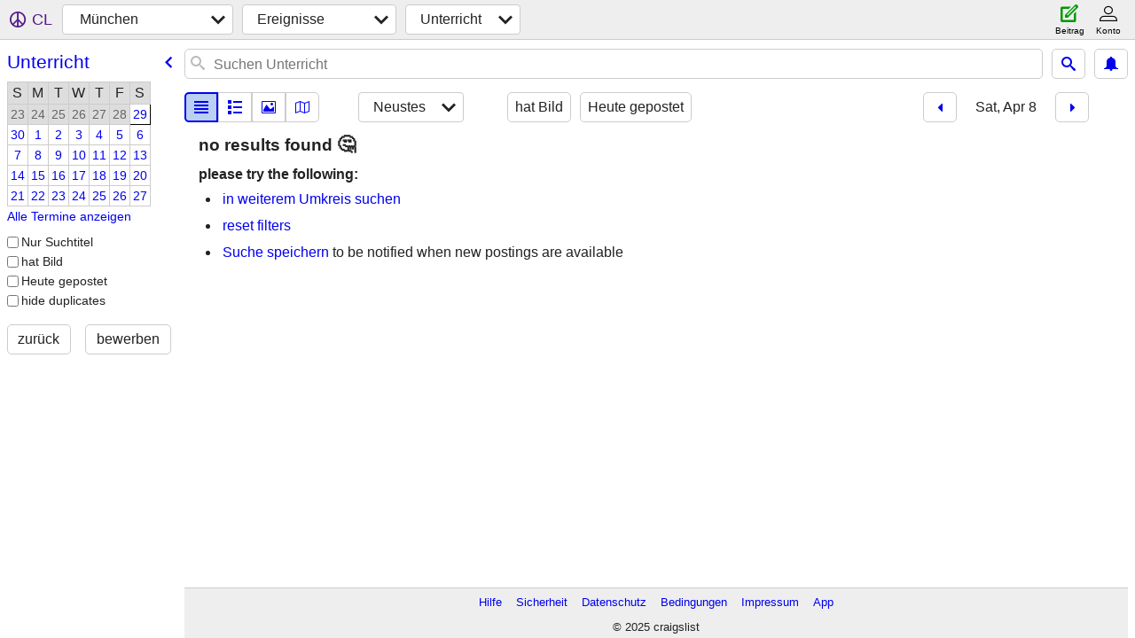

--- FILE ---
content_type: text/html; charset=utf-8
request_url: https://munich.craigslist.org/search/cls?sale_date=2023-04-08
body_size: 3159
content:
<!DOCTYPE html>
<html>
<head>
    
	<meta charset="UTF-8">
	<meta http-equiv="X-UA-Compatible" content="IE=Edge">
	<meta name="viewport" content="width=device-width,initial-scale=1">
	<meta property="og:site_name" content="craigslist">
	<meta name="twitter:card" content="preview">
	<meta property="og:title" content="München Unterricht - craigslist">
	<meta name="description" content="München Unterricht - craigslist">
	<meta property="og:description" content="München Unterricht - craigslist">
	<meta property="og:url" content="https://munich.craigslist.org/search/cls">
	<meta name="robots" content="noindex">
	<title>München Unterricht - craigslist</title>
	<link rel="canonical" href="https://munich.craigslist.org/search/cls">
	<link rel="alternate" href="https://munich.craigslist.org/search/cls" hreflang="x-default">



    <link rel="icon" href="/favicon.ico" id="favicon" />

<script type="application/ld+json" id="ld_searchpage_data" >
    {"@type":"SearchResultsPage","description":"Unterricht in Munich","@context":"https://schema.org","breadcrumb":{"itemListElement":[{"@type":"ListItem","item":"https://munich.craigslist.org","position":1,"name":"munich.craigslist.org"},{"@type":"ListItem","item":"https://munich.craigslist.org/search/eee","position":2,"name":"events"},{"position":3,"name":"classes","@type":"ListItem","item":"https://munich.craigslist.org/search/cls"}],"@type":"BreadcrumbList","@context":"https://schema.org"}}
</script>



    <style>
        body {
            font-family: sans-serif;
        }

        #no-js {
            position: fixed;
            z-index: 100000;
            top: 0;
            bottom: 0;
            left: 0;
            right: 0;
            overflow:auto;
            margin: 0;
            background: transparent;
        }

        #no-js h1 {
            margin: 0;
            padding: .5em;
            color: #00E;
            background-color: #cccccc;
        }

        #no-js  p {
            margin: 1em;
        }

        .no-js header,
        .no-js form,
        .no-js .tsb,
        .unsupported-browser header,
        .unsupported-browser form,
        .unsupported-browser .tsb {
            display: none;
        }

        #curtain {
            display: none;
            position: fixed;
            z-index: 9000;
            top: 0;
            bottom: 0;
            left: 0;
            right: 0;
            margin: 0;
            padding: 0;
            border: 0;
            background: transparent;
        }

        .show-curtain #curtain {
            display: block;
        }

        #curtain .cover,
        #curtain .content {
            position: absolute;
            display: block;
            top: 0;
            bottom: 0;
            left: 0;
            right: 0;
            margin: 0;
            padding: 0;
            border: 0;
        }

        #curtain .cover {
            z-index: 1;
            background-color: white;
        }

        .show-curtain #curtain .cover {
            opacity: 0.7;
        }

        .show-curtain.clear #curtain .cover {
            opacity: 0;
        }

        .show-curtain.opaque #curtain .cover {
            opacity: 1;
        }

        #curtain .content {
            z-index: 2;
            background: transparent;
            color: #00E;

            display: flex;
            flex-direction: column;
            justify-content: center;
            align-items: center;
        }

        .unrecoverable #curtain .content,
        .unsupported-browser #curtain .content {
            display: block;
            align-items: start;
        }

        #curtain h1 {
            margin: 0;
            padding: .5em;
            background-color: #cccccc;
        }

        #curtain  p {
            margin: 1em;
            color: black;
        }

        .pacify #curtain .icom-:after {
            content: "\eb23";
        }

        #curtain .text {
            display: none;
        }

        .loading #curtain .text.loading,
        .reading #curtain .text.reading,
        .writing #curtain .text.writing,
        .saving #curtain .text.saving,
        .searching #curtain .text.searching,
        .unrecoverable #curtain .text.unrecoverable,
        .message #curtain .text.message {
            display: block;
        }

        .unrecoverable #curtain .text.unrecoverable {
        }

        @keyframes rotate {
            from {
                transform: rotate(0deg);
            }
            to {
                transform: rotate(359deg);
            }
        }

        .pacify #curtain .icom- {
            font-size: 3em;
            animation: rotate 2s infinite linear;
        }
    </style>

    <style>
        body {
            margin: 0;
            border: 0;
            padding: 0;
        }

        ol.cl-static-search-results, .cl-static-header {
            display:none;
        }

        .no-js ol.cl-static-search-results, .no-js .cl-static-header {
            display:block;
        }
    </style>


</head>

<body  class="no-js"  >



    <div class="cl-content">
        <main>
        </main>
    </div>

    <div id="curtain">
        <div class="cover"></div>
        <div class="content">
            <div class="icom-"></div>
            <div class="text loading">lädt</div>
            <div class="text reading">Reading</div>
            <div class="text writing">Schreiben</div>
            <div class="text saving">saving</div>
            <div class="text searching">searching</div>
            <div id="curtainText" class="text message"></div>
            <div class="text unrecoverable">
                 <p><a id="cl-unrecoverable-hard-refresh" href="#" onclick="location.reload(true);">refresh the page.</a></p>
             </div>
         </div>
    </div>



    <script>
        (function() {
            try {
                window.onpageshow = function(event) {
                    if (event.persisted && cl.upTime()>1000 && /iPhone/.test(navigator.userAgent)) {
                        window.location.reload();
                    }
                };

                window.addEventListener('DOMContentLoaded', function() {
                    document.body.classList.remove('no-js');
                });
                document.body.classList.remove('no-js');
            } catch(e) {
                console.log(e);
            }
        })();
    </script>

    
     
     <script src="https://www.craigslist.org/static/www/fe1141f8afb66937ffbab164eb475119c480fc7b.js" crossorigin="anonymous"></script>
     <script>
         window.cl.init(
             'https://www.craigslist.org/static/www/',
             '',
             'www',
             'search',
             {
'areaAbbrev': "muc",
'areaCoords': ["48.133301","11.566700"],
'areaId': "142",
'areaName': "munich",
'defaultLocale': "de_DE",
'initialCategoryAbbr': "cls",
'location': 0,
'nearbyAreas': [{"name":"nuremberg","host":"nuremberg"},{"name":"stuttgart","host":"stuttgart"},{"name":"zurich","host":"zurich"},{"name":"heidelberg","host":"heidelberg"},{"name":"strasbourg","host":"strasbourg"},{"host":"prague","name":"prague"},{"name":"basel","host":"basel"},{"name":"frankfurt","host":"frankfurt"},{"name":"venice","host":"venice"},{"host":"kaiserslautern","name":"kaiserslautern"},{"name":"bern","host":"bern"},{"host":"milan","name":"milan"},{"host":"vienna","name":"vienna"},{"name":"dresden","host":"dresden"},{"host":"leipzig","name":"leipzig"}],
'seoLinks': 0,
'subareas': [],
'whereAmI': {"searchLocation":0,"area":{"hostname":"munich","region":"","subareas":[],"lat":"48.133301","id":142,"name":"M\u00fcnchen","country":"DE","abbr":"muc","lon":"11.566700","description":"M\u00fcnchen"},"nearbyAreas":[{"name":"Basel","id":528,"lat":"47.566002","country":"CH","lon":"7.600000","abbr":"bsl","description":"Basel","hostname":"basel","subareas":[],"region":""},{"hostname":"bern","subareas":[],"region":"","description":"Bern","id":529,"name":"Bern","lat":"46.953999","lon":"7.447360","abbr":"brn","country":"CH"},{"subareas":[],"region":"","hostname":"dresden","lon":"13.733300","abbr":"drs","country":"DE","id":521,"name":"Dresden","lat":"51.049999","description":"Dresden"},{"region":"","subareas":[],"hostname":"frankfurt","description":"Frankfurt","country":"DE","abbr":"fra","lon":"8.683330","lat":"50.116699","id":141,"name":"Frankfurt"},{"hostname":"heidelberg","subareas":[],"region":"","description":"Heidelberg","id":519,"lat":"49.396702","name":"Heidelberg","country":"DE","abbr":"hdb","lon":"8.679200"},{"subareas":[],"region":"","hostname":"kaiserslautern","description":"Kaiserslautern","country":"DE","lon":"7.750000","abbr":"klt","id":618,"name":"Kaiserslautern","lat":"49.450001"},{"description":"Leipzig","name":"Leipzig","id":520,"lat":"51.333333","country":"DE","lon":"12.383333","abbr":"lej","hostname":"leipzig","subareas":[],"region":""},{"hostname":"milan","region":"","subareas":[],"lat":"45.464001","name":"Mailand","id":111,"country":"IT","abbr":"mxp","lon":"9.191570","description":"Mailand"},{"description":"N\u00fcrnberg","country":"DE","lon":"11.068300","abbr":"nue","id":614,"lat":"49.447800","name":"N\u00fcrnberg","region":"","subareas":[],"hostname":"nuremberg"},{"country":"CZ","abbr":"prg","lon":"14.414100","name":"Prag","id":138,"lat":"50.078300","description":"Prag","region":"","subareas":[],"hostname":"prague"},{"id":414,"name":"Stra\u00dfburg","lat":"48.582901","country":"FR","lon":"7.743750","abbr":"sxb","description":"Stra\u00dfburg","hostname":"strasbourg","region":"","subareas":[]},{"description":"Stuttgart","country":"DE","lon":"9.177500","abbr":"str","id":416,"lat":"48.776699","name":"Stuttgart","subareas":[],"region":"","hostname":"stuttgart"},{"id":310,"name":"Venedig","lat":"45.433300","abbr":"vce","lon":"12.316700","country":"IT","description":"Venedig/Veneto","hostname":"venice","region":"","subareas":[]},{"lat":"48.211899","name":"Wien","id":122,"lon":"16.359301","abbr":"vie","country":"AT","description":"Wien","hostname":"vienna","region":"","subareas":[]},{"description":"Z\u00fcrich","abbr":"zur","lon":"8.550000","country":"CH","id":112,"name":"Z\u00fcrich","lat":"47.366699","subareas":[],"region":"","hostname":"zurich"}],"subareaId":0}
},
             0
         );
     </script>
     

    
    <iframe id="cl-local-storage" src="https://www.craigslist.org/static/www/localStorage-092e9f9e2f09450529e744902aa7cdb3a5cc868d.html" style="display:none;"></iframe>
    


    <script>
        window.cl.specialCurtainMessages = {
            unsupportedBrowser: [
                "Wir haben festgestellt, dass Sie einen Browser verwenden, dem wichtige Funktionen fehlen.",
                "Bitte besuchen Sie Craigslist in einem aktuellen Browser."
            ],
            unrecoverableError: [
                "There was an error loading the page."
            ]
        };
    </script>
    <div class="cl-static-header">
        <a href="/">craigslist</a>
            <h1>Unterricht in Munich</h1>
    </div>

    <ol class="cl-static-search-results">
        <li class="cl-static-hub-links">
            <div>see also</div>
        </li>
    </ol>
</body>
</html>
